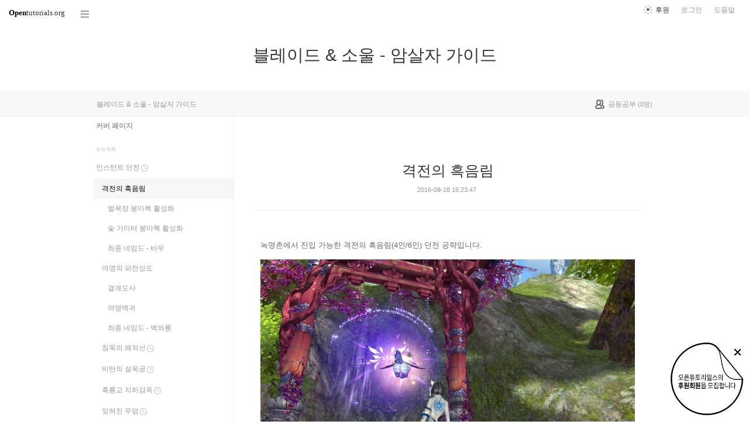

--- FILE ---
content_type: text/html; charset=UTF-8
request_url: https://opentutorials.org/course/2403/13376
body_size: 7704
content:
<!DOCTYPE html>
<html>
<head>
	<meta charset="utf-8">
	<meta name="Author" content="OpenTutorials">
	<meta http-equiv="x-ua-compatible" content="IE=EDGE">
	<meta name="viewport" content="width=1280">
	<title>격전의 흑음림 - 블레이드 &amp; 소울 - 암살자 가이드</title>
    <link rel="apple-touch-icon" sizes="57x57" href="/static/img/common/favicon/apple-icon-57x57.png">
    <link rel="apple-touch-icon" sizes="60x60" href="/static/img/common/favicon/apple-icon-60x60.png">
    <link rel="apple-touch-icon" sizes="72x72" href="/static/img/common/favicon/apple-icon-72x72.png">
    <link rel="apple-touch-icon" sizes="76x76" href="/static/img/common/favicon/apple-icon-76x76.png">
    <link rel="apple-touch-icon" sizes="114x114" href="/static/img/common/favicon/apple-icon-114x114.png">
    <link rel="apple-touch-icon" sizes="120x120" href="/static/img/common/favicon/apple-icon-120x120.png">
    <link rel="apple-touch-icon" sizes="144x144" href="/static/img/common/favicon/apple-icon-144x144.png">
    <link rel="apple-touch-icon" sizes="152x152" href="/static/img/common/favicon/apple-icon-152x152.png">
    <link rel="apple-touch-icon" sizes="180x180" href="/static/img/common/favicon/apple-icon-180x180.png">
    <link rel="icon" type="image/png" sizes="192x192"  href="/static/img/common/favicon/android-icon-192x192.png">
    <link rel="icon" type="image/png" sizes="32x32" href="/static/img/common/favicon/favicon-32x32.png">
    <link rel="icon" type="image/png" sizes="96x96" href="/static/img/common/favicon/favicon-96x96.png">
    <link rel="icon" type="image/png" sizes="16x16" href="/static/img/common/favicon/favicon-16x16.png">
    <link rel="manifest" href="/manifest.json">
    <meta name="msapplication-TileColor" content="#ffffff">
    <meta name="msapplication-TileImage" content="/static/img/common/favicon/apple-icon-144x144.png">
    <meta name="theme-color" content="#ffffff">

	<link rel="icon" href="/static/img/common/favicon/favicon-32x32.png" type="image/x-icon">
	<meta property="og:title" content="격전의 흑음림 - 블레이드 &amp; 소울 - 암살자 가이드">
	<meta property="og:type" content="university">
	<meta property="og:url" content="https://opentutorials.org/course/2403/13376">
	<meta property="og:image" content="">
	<meta property="og:site_name" content="블레이드 &amp; 소울 - 암살자 가이드">
	<meta property="fb:admins" content="1015740740">
	<!--[if lt IE 9]>
	<script>
		document.createElement('header');
		document.createElement('nav');
		document.createElement('section');
		document.createElement('article');
		document.createElement('aside');
		document.createElement('footer');
		document.createElement('hgroup');
	</script>
	<![endif]-->
	<script type="text/javascript">
		var outpath = '/admin/course_basic/2403';
		var path_context = 'course/2403';
		var user_id = false;
		var topic_id = 13376;
		var base_url = "https://opentutorials.org/";
		var file_url = "/static/";
		var user_file_url = "https://s3-ap-northeast-2.amazonaws.com/opentutorials-user-file";
		var hash = window.location.hash == undefined ? '' : window.location.hash.substr(1);
		var cmt_paging_unit = 50;
		var autosave_interval = 1;
		var CKEDITOR_BASEPATH = base_url + 'static/js/common/ckeditor/';
	</script>
<link href="/static/css/common/reset.css?4" rel="stylesheet" type="text/css" media="all" />
<link href="/static/css/common/tipTip.css?4" rel="stylesheet" type="text/css" media="all" />
<link href="/static/css/desktop/common.css?4" rel="stylesheet" type="text/css" media="all" />
<link href="/static/css/desktop/common-v2.css?4" rel="stylesheet" type="text/css" media="all" />
<link href="/static/css/desktop/menus.css?4" rel="stylesheet" type="text/css" media="all" />
<link href="/static/css/desktop/style.css?4" rel="stylesheet" type="text/css" media="all" />
<link href="/static/css/desktop/content.css?4" rel="stylesheet" type="text/css" media="all" />
<link href="/static/css/desktop/everystudy.css?4" rel="stylesheet" type="text/css" media="all" />
<script src="/static/js/common/jquery/jquery-1.8.3.custom.min.js?4"></script>
<script src="/static/js/common/jquery.ui/1.9.2/js/jquery-ui-1.9.2.custom.min.js?4"></script>
<script src="/static/js/common/jquery.browser.min.js?4"></script>
<script src="/static/js/common/jquery.mousewheel.js?4"></script>
<script src="/static/js/common/jquery.tipTip.min.js?4"></script>
<script src="/static/js/common/spin.min.js?4"></script>
<script src="/static/js/common/common.js?4"></script>
<script src="/static/js/common/jquery.mjs.nested-sortable.js?4"></script>
<script src="/static/js/desktop/topic-ordering.js?4"></script>
<script src="/static/js/common/raphael/raphael.js?4"></script>
<script src="/static/js/desktop/everystudy.js?4"></script>
<script src="/static/js/desktop/revision.js?4"></script>
<!-- Google Tag Manager -->
<script>
    (function(w,d,s,l,i){w[l]=w[l]||[];w[l].push({'gtm.start':
            new Date().getTime(),event:'gtm.js'});var f=d.getElementsByTagName(s)[0],
        j=d.createElement(s),dl=l!='dataLayer'?'&l='+l:'';j.async=true;j.src=
        'https://www.googletagmanager.com/gtm.js?id='+i+dl;f.parentNode.insertBefore(j,f);
    })(window,document,'script','dataLayer','GTM-NFXP6Q');
    function ga(){
        // deprecated
    }
</script>
<!-- End Google Tag Manager -->
</head>
<body id="topic_index" class="course view sidebar everystudy logged_out revision">

	<div id="whole_wrapper">
		<div class="head">
			<header>
				<hgroup>
					<p class="title"><a href="https://opentutorials.org/course/2403">블레이드 &amp; 소울 - 암살자 가이드</a></p>
					<p class="subtitle"><small></small></p>

				</hgroup>

				<ul id="left_nav">
					<li id="to_home"><a class="title" href="https://opentutorials.org/"><span>Open</span>tutorials.org</a></li> 
					<li id="course_allview">
						<a href="#" class="title">코스 전체목록</a>
					</li>
				</ul>			<nav id="right_nav">
				<ul>

					
					<li><a class="title" href="https://opentutorials.org/module/180">도움말</a></li>
					<li id="login">
						<a class="title" href="https://opentutorials.org/auth?mode=login&amp;returnURL=course/2403/13376">로그인</a>
						<form id="login-static" class="submenu layerbox" autocomplete="off">
							<div class="wrapper table">
								<div class="header">
									<strong>로그인</strong>
									<button class="btn_close">닫기</button>
								</div>
								<div class="body">
									<dl>
										<dt><label for="predialog_email">아이디</label></dt>
										<dd><input type="text" id="predialog_email" class="text" name="email"/></dd>
										<dt><label for="prodialog_password">비밀번호</label></dt>
										<dd><input type="password" id="predialog_password" class="text" name="password"/></dd>
									</dl>

									<p><input type="checkbox" id="rememberme" name="rememberme" value="on"/><label for="rememberme">로그인 유지</label></p>

									<div class="btns">
										<button type="submit" class="btn btn_submit">로그인</button>
									</div>
								</div>
								<div class="footer">
									<a href="https://opentutorials.org/auth?mode=forget&amp;returnURL=https%3A%2F%2Fopentutorials.org%2Fcourse%2F2403%2F13376" target="_blank">비밀번호 찾기</a> |
									<a href="https://opentutorials.org/auth?mode=register&amp;returnURL=https%3A%2F%2Fopentutorials.org%2Fcourse%2F2403%2F13376">회원가입</a>
								</div>
							</div>
						</form>
					</li>
					<li id="donations"><a href="https://opentutorials.org/module/1588/12591">후원</a></li>
					
					
				</ul>
			</nav>
			</header>

			<nav id="main_menu">
				<div class="wrapper">
				</div>
			</nav>
		</div>


		<div id="body">
			<div id="breadcrumb">
				<div class="wrapper">

					<span id="breadcrumb_line">
						블레이드 &amp; 소울 - 암살자 가이드					</span>


					<span id="study_count">
						<a id="btn_everystudy" href="#everystudy" mode="course">
							<span class="label">공동공부</span> <small>(<span class="count">0</span>명)</small>
						</a>
					</span>

				</div>
			</div>

			<div id="cols">
				<div class="wrapper">

					<aside>
						<div id="topic_list_index" class="index">
								<div class="course_cover">
									<a href="https://opentutorials.org/course/2403">커버 페이지</a>
								</div>
							<h2>토픽 목록</h2>

							<nav class="sub_nav">
								<ol id="topic_list_tree" class="no_draggable">
									<li id="list_13375" class="ready depth_0">
										<div class="label"><a href="https://opentutorials.org/course/2403/13375" class="ready depth_0"><span class="title">인스턴트 던전</span><span class="ready">준비중</span></a></div>
																		<ol>
									<li id="list_13376" class="selected depth_1">
										<div class="label"><a href="https://opentutorials.org/course/2403/13376" class="selected depth_1"><span class="title">격전의 흑음림</span></a></div>
																		<ol>
									<li id="list_13393" class="depth_2">
										<div class="label"><a href="https://opentutorials.org/course/2403/13393" class="depth_2"><span class="title">벌목장 봉마핵 활성화</span></a></div>
																			</li>
									<li id="list_13392" class="depth_2">
										<div class="label"><a href="https://opentutorials.org/course/2403/13392" class="depth_2"><span class="title">숯 가마터 봉마핵 활성화</span></a></div>
																			</li>
									<li id="list_13394" class="depth_2">
										<div class="label"><a href="https://opentutorials.org/course/2403/13394" class="depth_2"><span class="title">최종 네임드 - 바우</span></a></div>
																			</li>
								</ol>
									</li>
									<li id="list_13379" class="depth_1">
										<div class="label"><a href="https://opentutorials.org/course/2403/13379" class="depth_1"><span class="title">여명의 파천성도</span></a></div>
																		<ol>
									<li id="list_13396" class="depth_2">
										<div class="label"><a href="https://opentutorials.org/course/2403/13396" class="depth_2"><span class="title">결계도사</span></a></div>
																			</li>
									<li id="list_13395" class="depth_2">
										<div class="label"><a href="https://opentutorials.org/course/2403/13395" class="depth_2"><span class="title">여명백귀</span></a></div>
																			</li>
									<li id="list_13397" class="depth_2">
										<div class="label"><a href="https://opentutorials.org/course/2403/13397" class="depth_2"><span class="title">최종 네임드 - 백와룡</span></a></div>
																			</li>
								</ol>
									</li>
									<li id="list_13380" class="ready depth_1">
										<div class="label"><a href="https://opentutorials.org/course/2403/13380" class="ready depth_1"><span class="title">침묵의 해적선</span><span class="ready">준비중</span></a></div>
																			</li>
									<li id="list_13381" class="ready depth_1">
										<div class="label"><a href="https://opentutorials.org/course/2403/13381" class="ready depth_1"><span class="title">비탄의 설옥궁</span><span class="ready">준비중</span></a></div>
																			</li>
									<li id="list_13382" class="ready depth_1">
										<div class="label"><a href="https://opentutorials.org/course/2403/13382" class="ready depth_1"><span class="title">흑룡교 지하감옥</span><span class="ready">준비중</span></a></div>
																			</li>
									<li id="list_13383" class="ready depth_1">
										<div class="label"><a href="https://opentutorials.org/course/2403/13383" class="ready depth_1"><span class="title">잊혀진 무덤</span><span class="ready">준비중</span></a></div>
																			</li>
									<li id="list_13384" class="ready depth_1">
										<div class="label"><a href="https://opentutorials.org/course/2403/13384" class="ready depth_1"><span class="title">무신의 탑 20층</span><span class="ready">준비중</span></a></div>
																			</li>
									<li id="list_13385" class="ready depth_1">
										<div class="label"><a href="https://opentutorials.org/course/2403/13385" class="ready depth_1"><span class="title">지옥의 용광로</span><span class="ready">준비중</span></a></div>
																			</li>
									<li id="list_13386" class="depth_1">
										<div class="label"><a href="https://opentutorials.org/course/2403/13386" class="depth_1"><span class="title">나류 성지</span></a></div>
																		<ol>
									<li id="list_13398" class="depth_2">
										<div class="label"><a href="https://opentutorials.org/course/2403/13398" class="depth_2"><span class="title">1네임드 - 압권</span></a></div>
																			</li>
									<li id="list_13399" class="depth_2">
										<div class="label"><a href="https://opentutorials.org/course/2403/13399" class="depth_2"><span class="title">2네임드 문지기 - 나류 대왕 석괴</span></a></div>
																			</li>
									<li id="list_13400" class="depth_2">
										<div class="label"><a href="https://opentutorials.org/course/2403/13400" class="depth_2"><span class="title">2네임드 - 번뇌</span></a></div>
																			</li>
									<li id="list_13401" class="depth_2">
										<div class="label"><a href="https://opentutorials.org/course/2403/13401" class="depth_2"><span class="title">최종 네임드 - 아만</span></a></div>
																			</li>
								</ol>
									</li>
									<li id="list_13387" class="ready depth_1">
										<div class="label"><a href="https://opentutorials.org/course/2403/13387" class="ready depth_1"><span class="title">검은 마천루</span><span class="ready">준비중</span></a></div>
																			</li>
									<li id="list_13388" class="ready depth_1">
										<div class="label"><a href="https://opentutorials.org/course/2403/13388" class="ready depth_1"><span class="title">법기 연구소</span><span class="ready">준비중</span></a></div>
																			</li>
									<li id="list_13389" class="ready depth_1">
										<div class="label"><a href="https://opentutorials.org/course/2403/13389" class="ready depth_1"><span class="title">흑룡교 비밀전당</span><span class="ready">준비중</span></a></div>
																			</li>
									<li id="list_13390" class="ready depth_1">
										<div class="label"><a href="https://opentutorials.org/course/2403/13390" class="ready depth_1"><span class="title">서자의 안식처</span><span class="ready">준비중</span></a></div>
																			</li>
									<li id="list_13391" class="ready depth_1">
										<div class="label"><a href="https://opentutorials.org/course/2403/13391" class="ready depth_1"><span class="title">소용돌이 사원</span><span class="ready">준비중</span></a></div>
																			</li>
								</ol>
									</li>
								</ol>
							</nav>
						</div>

						<div id="author_identity">
							<h3>생산자</h3>

							<ul>
								<li>
									<div class="profile_image">
										<img class="profile_icon" data-id="21835" src="https://s3-ap-northeast-2.amazonaws.com/opentutorials-user-file/avatar/40/21835.png" alt="">
									</div>
									<div class="name"><strong>Y</strong></div>
									<div class="statistics">토픽 25 &nbsp;/&nbsp; 봤어요 0</div>

								</li>
							</ul>
						</div>
					</aside>
					<div class="entry-area">
						<article class="hentry">

						<hgroup>
							<h1 class="entry-title">격전의 흑음림</h1>
							<div class="props">
								<time datetime="">2016-08-18 15:23:47</time>
							</div>
						</hgroup>

						<div id="content" class="entry-content">
							<p>녹명촌에서 진입 가능한 격전의 흑음림(4인/6인) 던전 공략입니다.</p>

<p><img alt="" height="360" src="https://s3-ap-northeast-2.amazonaws.com/opentutorials-user-file/module/2374/4648.jpg" width="640" /></p>

						</div>

						</article>
					<div id="social_group">
						<ul>
							<li id="facebook_like"><div class="fb-like" data-send="true" data-layout="button_count" data-width="450" data-height="20" data-show-faces="false"></div></li>
							<li id="readit">
								<a class="marking" href="#" data-mark-id="0"><span class="action">봤어요</span> (<span class="count">0</span>명)</a>
							</li>
							<li id="topic_navigator">
								<ul>
									<li class="prev"><a href="https://opentutorials.org/course/2403/13375">이전</a></li><li class="next"><a href="https://opentutorials.org/course/2403/13393">다음</a></li>
								</ul>
							</li>
						</ul>
					</div>

					<div id="fb-root"></div>
					<script>
						(function(d, s, id) {
							var js, fjs = d.getElementsByTagName(s)[0];
							if (d.getElementById(id)) return;
							js = d.createElement(s); js.id = id;
							js.src = "//connect.facebook.net/ko_KR/all.js#xfbml=1";
							js.async = true;
							fjs.parentNode.insertBefore(js, fjs);
						}(document, 'script', 'facebook-jssdk'));

						function doMarking() {
							var marker = $('#social_group a.marking');
                            var count = Number(marker.find('span.count').text());
							var markType = marker.hasClass('marked') ? 'unmark' : 'marking';
							ga('send', 'event', 'Participation', 'mark_'+markType, path_context+(topic_id ? '/'+topic_id : '')+', '+document.title , {useBeacon:true});
							$.ajax({
								url: "https://opentutorials.org/course/2403/13376/marking_ajax",
								data: {'type':'saw', 'marktype':markType, 'mark_id':marker.data('mark-id')},
								type: 'post',
								dataType: 'json',
								success: function (response) {
									if (response.result) {
										if (response.data.status == 'unmarked'){
											marker.removeClass('marked');
											marker.find('span.action').html("봤어요");
											marker.find('span.count').text(count-1 < 0 ? 0: count-1);
										} else {
											marker.addClass('marked');
											marker.find('span.action').html("봤어요 취소");
											marker.find('span.count').text(count+1);
										}

										marker.data('mark-id', response.data.id);
									} else {
										if (response.errorCode == 1) {
											var dialog = LoginDialogManager.get();
											dialog.show(true);
										} else {
											xalert(NULL, response.msg, {modal:true});
										}
									}

                                    $('#readit a.marking').click(handleMarking);
								}
							})
						}

						function handleMarking(event) {
                            $('#readit a.marking').unbind();
							event.preventDefault();
							var dialog = LoginDialogManager.get();
							dialog.show(function(response) {
								if (response.result)
									    doMarking();
                                    }
								else
									xalert(NULL, result.msg, {modal:true});
							});

						}

						$('#readit a.marking').click(handleMarking);
					</script>
<div id="comment" data-role="collapsible">
	<h3>댓글</h3>


    <form id="comment_new_form" class="comment_form">
        <input type="hidden" name="course_id" value="2403">
        <input type="hidden" name="module_id" value="2374">
        <input type="hidden" name="topic_id" value="13376">

        <div class="form_wrapper">
            <dl class="comment_form_content">
                <dt>댓글 본문</dt>
                <dd>
                    <textarea id="cmt_content_without_login" name="cmt_content" readonly data-login-url="https://opentutorials.org/auth?mode=login&returnURL=https%3A%2F%2Fopentutorials.org%2Fcourse%2F2403%2F13376">댓글을 작성하려면 로그인하셔야 합니다.</textarea>
                </dd>
            </dl>
        </div>
    </form>

<!--	<label id="show_question_only"><input type="checkbox" />질문만 보기</label>-->

	<ol id="comment_list">
	</ol>

	<div id="cmt_more" class="hidden">
		<a href="#"><span>더 보기</span></a>
	</div>
</div>					</div>
					<div style="clear: both"></div>
				
<div class="revision-control layerbox">
	<div class="pin pin_big_right"></div>
	<div class="wrapper table">
		<hgroup class="head">
			버전 관리
			<button class="btn_close"><span>닫기</span></button>
		</hgroup>
		
		<div class="layout scrollbox">
			<table class="select">
				<tbody>
					<tr data-value="0" class="current">
						<td class="updated"><time>2016-08-18 07:53:12</time></td>
						<td class="user">Y</td>
					</tr>
				</tbody>
			</table>
		</div>

		<div class="selected">
			<table>
				<tbody>
					<tr class="current">
						<th class="name">현재 버전</th>
						<td class="datetime"><time>2016-08-18 07:53:12</time></td>
					</tr>
					<tr class="selected">
						<th class="name">선택 버전</th>
						<td class="datetime"><time id="selected-revision"></time></td>
					</tr>
				</tbody>
			</table>
		</div>
		
		<div class="btns">
			<button class="btn_small restore" disabled>선택한 버전으로 복원</button>
			<input type="checkbox" name="compare" id="compare" checked="checked" disabled/><label for="compare">버전 비교</label>
		</div>
	</div>
</div>
				
					<div id="footer">
						<a href="https://opentutorials.org/home/viewmode_mobile?returnURL=https%3A%2F%2Fopentutorials.org%2Fcourse%2F2403%2F13376">모바일 버전</a>
					</div>

					<div class="clear"></div>
				</div>
			</div>
		</div>
	</div>

	<div id="author_balloon">
		<div class="box">
			<img class="avatar" src="https://opentutorials.org/static/img/common/blank.gif" alt="" style="background-image: none">
		</div>

		<div class="header">
			<strong>graphittie</strong>
			<a href="#">자세히 보기</a>
		</div>

		<div class="body">
			<ul id="statistics">
				<li class="topic"><span class="text"><i></i>토픽</span> <span class="count">0</span></li>
				<li class="module"><span class="text"><i></i>모듈</span> <span class="count">0</span></li>
				<li class="course"><span class="text"><i></i>코스</span> <span class="count">0</span></li>
				<li class="readit"><span class="text"><i></i>봤어요</span> <span class="count">0</span></li>
				<li class="comment"><span class="text"><i></i>댓글</span> <span class="count">0</span></li>
				<li class="hof"><span class="text"><i></i>명예의 전당</span> <span class="count">0</span></li>
			</ul>
		</div>
	</div>

	<div id="holder">

	</div>

<script src="/static/js/desktop/comment.js?4"></script>
<script src="/static/js/desktop/script.js?4"></script>
	<script>
		if (DOMLoader.callbacks.length) {
			for (var i=0, max=DOMLoader.callbacks.length; i<max; i++)
				DOMLoader.callbacks[i]();
		}

	</script>

	<!-- Google Tag Manager (noscript) -->
<noscript><iframe src="https://www.googletagmanager.com/ns.html?id=GTM-NFXP6Q"
                  height="0" width="0" style="display:none;visibility:hidden"></iframe></noscript>
<!-- End Google Tag Manager (noscript) -->
<style type="text/css">
    .bn_area { position: fixed; bottom:135px; right: 10px; display:none;}
        .bn {position: relative;}
        .bn_fund { position: absolute; top:0; right:0;}
        .bn_close {position: absolute; top: 7px; right: 0; z-index: 100;}
</style>
<script>
	/*!
 * JavaScript Cookie v2.1.2
 * https://github.com/js-cookie/js-cookie
 *
 * Copyright 2006, 2015 Klaus Hartl & Fagner Brack
 * Released under the MIT license
 */
;(function (factory) {
	if (typeof define === 'function' && define.amd) {
		define(factory);
	} else if (typeof exports === 'object') {
		module.exports = factory();
	} else {
		var OldCookies = window.Cookies;
		var api = window.Cookies = factory();
		api.noConflict = function () {
			window.Cookies = OldCookies;
			return api;
		};
	}
}(function () {
	function extend () {
		var i = 0;
		var result = {};
		for (; i < arguments.length; i++) {
			var attributes = arguments[ i ];
			for (var key in attributes) {
				result[key] = attributes[key];
			}
		}
		return result;
	}

	function init (converter) {
		function api (key, value, attributes) {
			var result;
			if (typeof document === 'undefined') {
				return;
			}

			// Write

			if (arguments.length > 1) {
				attributes = extend({
					path: '/'
				}, api.defaults, attributes);

				if (typeof attributes.expires === 'number') {
					var expires = new Date();
					expires.setMilliseconds(expires.getMilliseconds() + attributes.expires * 864e+5);
					attributes.expires = expires;
				}

				try {
					result = JSON.stringify(value);
					if (/^[\{\[]/.test(result)) {
						value = result;
					}
				} catch (e) {}

				if (!converter.write) {
					value = encodeURIComponent(String(value))
						.replace(/%(23|24|26|2B|3A|3C|3E|3D|2F|3F|40|5B|5D|5E|60|7B|7D|7C)/g, decodeURIComponent);
				} else {
					value = converter.write(value, key);
				}

				key = encodeURIComponent(String(key));
				key = key.replace(/%(23|24|26|2B|5E|60|7C)/g, decodeURIComponent);
				key = key.replace(/[\(\)]/g, escape);

				return (document.cookie = [
					key, '=', value,
					attributes.expires && '; expires=' + attributes.expires.toUTCString(), // use expires attribute, max-age is not supported by IE
					attributes.path    && '; path=' + attributes.path,
					attributes.domain  && '; domain=' + attributes.domain,
					attributes.secure ? '; secure' : ''
				].join(''));
			}

			// Read

			if (!key) {
				result = {};
			}

			// To prevent the for loop in the first place assign an empty array
			// in case there are no cookies at all. Also prevents odd result when
			// calling "get()"
			var cookies = document.cookie ? document.cookie.split('; ') : [];
			var rdecode = /(%[0-9A-Z]{2})+/g;
			var i = 0;

			for (; i < cookies.length; i++) {
				var parts = cookies[i].split('=');
				var cookie = parts.slice(1).join('=');

				if (cookie.charAt(0) === '"') {
					cookie = cookie.slice(1, -1);
				}

				try {
					var name = parts[0].replace(rdecode, decodeURIComponent);
					cookie = converter.read ?
						converter.read(cookie, name) : converter(cookie, name) ||
						cookie.replace(rdecode, decodeURIComponent);

					if (this.json) {
						try {
							cookie = JSON.parse(cookie);
						} catch (e) {}
					}

					if (key === name) {
						result = cookie;
						break;
					}

					if (!key) {
						result[name] = cookie;
					}
				} catch (e) {}
			}

			return result;
		}

		api.set = api;
		api.get = function (key) {
			return api(key);
		};
		api.getJSON = function () {
			return api.apply({
				json: true
			}, [].slice.call(arguments));
		};
		api.defaults = {};

		api.remove = function (key, attributes) {
			api(key, '', extend(attributes, {
				expires: -1
			}));
		};

		api.withConverter = init;

		return api;
	}

	return init(function () {});
}));
</script>
<div class="bn_area" id="donation_badge">
    <div class="bn">
        <a href="https://opentutorials.org/module/1588/12591" class="bn_fund"><img src="/static/img/common/badge/bn_fund.png" /></a>
        <a href="#close" class="bn_close" onclick="$('#donation_badge').hide();Cookies.set('donation_badge_disable', 'yes', {expires: 10000}); return false;"><img src="/static/img/common/badge/bn_close.png" title="X 버튼을 누르면 더 이상 표시하지 않습니다. 후원 기간 동안 일시적으로 노출하고 있습니다. 가독성을 떨어트린 점 죄송합니다." /></a>
    </div>
</div>
<script>
if(!Cookies.get('donation_badge_disable')){
	$('#donation_badge').show();
}
</script>    <script>
        $(document).ready(function() {
            $('.hentry .movie').append('<input style="position:absolute;margin-left:5px;width:1.5rem;opacity: 0.1;filter: alpha(opacity=10);" class="split" type="image" src="/static/img/desktop/noun_1102024.png" value="split" title="새창으로 열기" onmouseover="this.style.opacity=\'1\'" onmouseleave="this.style.opacity=\'0.1\'">');
            return $(document).on('click', '.split', function() {
                var height, htmlCode, iframeCode, iframeObj, ifrmaeObjCloned, width;
                iframeObj = $(this).parent('.movie').find('iframe');
                width = iframeObj.attr('width');
                height = iframeObj.attr('height');
                iframeCode = $(this).parent('.movie').find('iframe')[0].outerHTML;
                ifrmaeObjCloned = $(iframeCode);
                ifrmaeObjCloned.attr('width', '100%');
                ifrmaeObjCloned.attr('height', '100%');
                if (window.o2moivepop) {
                    window.o2moivepop.close();
                }
                window.o2moivepop = window.open('', 'o2moivepop', "width=" + width + ",height=" + height + "");
                htmlCode = '<!doctype html><html><body style="margin:0;width:100vw;height:100vh">' + ifrmaeObjCloned[0].outerHTML + '</body></html>';
                return o2moivepop.document.write(htmlCode);
            });
        });
    </script>
</body>
</html>
